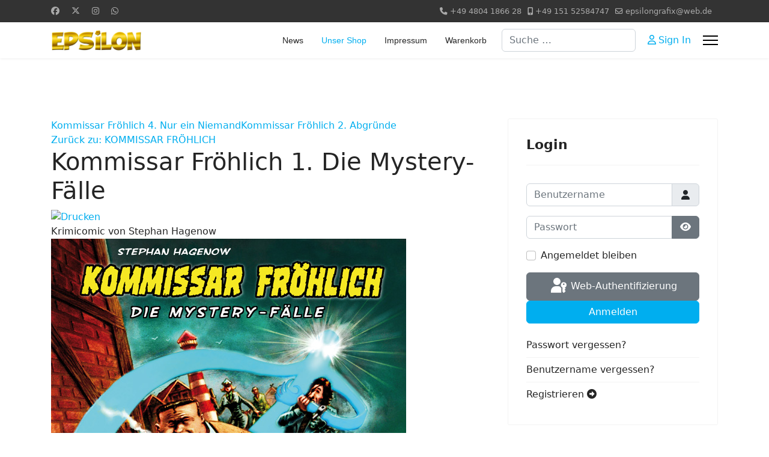

--- FILE ---
content_type: text/html; charset=utf-8
request_url: https://www.epsilongrafix.de/index.php/component/virtuemart/kommissar-fr%C3%B6hlich/kommissar-fr%C3%B6hlich-1-detail?Itemid=158
body_size: 12113
content:

<!doctype html>
<html lang="de-de" dir="ltr">
	<head>
		
		<meta name="viewport" content="width=device-width, initial-scale=1, shrink-to-fit=no">
		<meta charset="utf-8">
	<meta name="description" content="Kommissar Fröhlich 1. Die Mystery-Fälle KOMMISSAR FRÖHLICH Krimicomic von Stephan Hagenow">
	<meta name="generator" content="Joomla! - Open Source Content Management">
	<title>KOMMISSAR FRÖHLICH: Kommissar Fröhlich 1. Die Mystery-Fälle</title>
	<link href="https://www.epsilongrafix.de/index.php/unser-shop/kommissar-fröhlich/kommissar-fröhlich-1-detail" rel="canonical">
	<link href="/images/favicon/favicon-16x16.png" rel="icon" type="image/vnd.microsoft.icon">
	<link href="https://www.epsilongrafix.de/index.php/component/finder/search?format=opensearch&amp;Itemid=101" rel="search" title="OpenSearch Epsilongrafix" type="application/opensearchdescription+xml">
<link href="/media/vendor/chosen/css/chosen.css?1.8.7" rel="stylesheet">
	<link href="/media/vendor/awesomplete/css/awesomplete.css?1.1.7" rel="stylesheet">
	<link href="/media/plg_system_webauthn/css/button.min.css?853772" rel="stylesheet">
	<link href="/media/vendor/joomla-custom-elements/css/joomla-alert.min.css?0.4.1" rel="stylesheet">
	<link href="/components/com_virtuemart/assets/css/vm-ltr-common.css?vmver=d8bebcd7" rel="stylesheet">
	<link href="/components/com_virtuemart/assets/css/vm-ltr-site.css?vmver=d8bebcd7" rel="stylesheet">
	<link href="/components/com_virtuemart/assets/css/vm-ltr-reviews.css?vmver=d8bebcd7" rel="stylesheet">
	<link href="/components/com_virtuemart/assets/css/jquery.fancybox-1.3.4.css?vmver=d8bebcd7" rel="stylesheet">
	<link href="/templates/shaper_helixultimate/css/bootstrap.min.css" rel="stylesheet">
	<link href="/plugins/system/helixultimate/assets/css/system-j4.min.css" rel="stylesheet">
	<link href="/media/system/css/joomla-fontawesome.min.css?853772" rel="stylesheet">
	<link href="/templates/shaper_helixultimate/css/template.css" rel="stylesheet">
	<link href="/templates/shaper_helixultimate/css/presets/preset5.css" rel="stylesheet">
	<style>.sp-megamenu-parent > li > a, .sp-megamenu-parent > li > span, .sp-megamenu-parent .sp-dropdown li.sp-menu-item > a{font-family: 'Arial', sans-serif;text-decoration: none;}
</style>
	<style>.menu.nav-pills > li > a, .menu.nav-pills > li > span, .menu.nav-pills .sp-dropdown li.sp-menu-item > a{font-family: 'Arial', sans-serif;text-decoration: none;}
</style>
	<style>.logo-image {height:36px;}.logo-image-phone {height:36px;}</style>
	<style>@media(max-width: 992px) {.logo-image {height: 36px;}.logo-image-phone {height: 36px;}}</style>
	<style>@media(max-width: 576px) {.logo-image {height: 36px;}.logo-image-phone {height: 36px;}}</style>
<script src="/media/vendor/jquery/js/jquery.min.js?3.7.1"></script>
	<script src="/media/legacy/js/jquery-noconflict.min.js?504da4"></script>
	<script src="/media/vendor/chosen/js/chosen.jquery.min.js?1.8.7"></script>
	<script src="/media/legacy/js/joomla-chosen.min.js?853772"></script>
	<script type="application/json" class="joomla-script-options new">{"data":{"breakpoints":{"tablet":991,"mobile":480},"header":{"stickyOffset":"100"}},"joomla.jtext":{"MOD_FINDER_SEARCH_VALUE":"Suche &hellip;","COM_FINDER_SEARCH_FORM_LIST_LABEL":"Search Results","JLIB_JS_AJAX_ERROR_OTHER":"Beim Abrufen von JSON-Daten wurde ein HTTP-Statuscode %s zurückgegeben.","JLIB_JS_AJAX_ERROR_PARSE":"Ein Parsing-Fehler trat bei der Verarbeitung der folgenden JSON-Daten auf:<br \/><code style='color:inherit;white-space:pre-wrap;padding:0;margin:0;border:0;background:inherit;'>%s<\/code>","PLG_SYSTEM_WEBAUTHN_ERR_CANNOT_FIND_USERNAME":"Das Feld für den Benutzernamen wurde im Login-Modul nicht gefunden. Die passwortlose Authentifizierung funktioniert auf dieser Website nicht, bitte ein anderes Login-Modul verwenden.","PLG_SYSTEM_WEBAUTHN_ERR_EMPTY_USERNAME":"Bitte nur den Benutzernamen (aber NICHT das Passwort) eingeben, bevor die Anmeldeschaltfläche für die Web-Authentifizierung ausgewählt wird.","PLG_SYSTEM_WEBAUTHN_ERR_INVALID_USERNAME":"Der angegebene Benutzername entspricht nicht einem Benutzerkonto, das eine passwortlose Anmeldung auf dieser Website ermöglicht hat.","JSHOWPASSWORD":"Passwort anzeigen","JHIDEPASSWORD":"Passwort ausblenden","ERROR":"Fehler","MESSAGE":"Nachricht","NOTICE":"Hinweis","WARNING":"Warnung","JCLOSE":"Schließen","JOK":"OK","JOPEN":"Öffnen"},"finder-search":{"url":"\/index.php\/component\/finder\/?task=suggestions.suggest&format=json&tmpl=component&Itemid=101"},"system.paths":{"root":"","rootFull":"https:\/\/www.epsilongrafix.de\/","base":"","baseFull":"https:\/\/www.epsilongrafix.de\/"},"csrf.token":"326f5f7f153ca1c1978c491e9b8567ff","system.keepalive":{"interval":840000,"uri":"\/index.php\/component\/ajax\/?format=json"}}</script>
	<script src="/media/system/js/core.min.js?a3d8f8"></script>
	<script src="/media/vendor/bootstrap/js/alert.min.js?5.3.8" type="module"></script>
	<script src="/media/vendor/bootstrap/js/button.min.js?5.3.8" type="module"></script>
	<script src="/media/vendor/bootstrap/js/carousel.min.js?5.3.8" type="module"></script>
	<script src="/media/vendor/bootstrap/js/collapse.min.js?5.3.8" type="module"></script>
	<script src="/media/vendor/bootstrap/js/dropdown.min.js?5.3.8" type="module"></script>
	<script src="/media/vendor/bootstrap/js/modal.min.js?5.3.8" type="module"></script>
	<script src="/media/vendor/bootstrap/js/offcanvas.min.js?5.3.8" type="module"></script>
	<script src="/media/vendor/bootstrap/js/popover.min.js?5.3.8" type="module"></script>
	<script src="/media/vendor/bootstrap/js/scrollspy.min.js?5.3.8" type="module"></script>
	<script src="/media/vendor/bootstrap/js/tab.min.js?5.3.8" type="module"></script>
	<script src="/media/vendor/bootstrap/js/toast.min.js?5.3.8" type="module"></script>
	<script src="/media/system/js/showon.min.js?e51227" type="module"></script>
	<script src="/media/vendor/awesomplete/js/awesomplete.min.js?1.1.7" defer></script>
	<script src="/media/com_finder/js/finder.min.js?755761" type="module"></script>
	<script src="/media/mod_menu/js/menu.min.js?853772" type="module"></script>
	<script src="/media/system/js/keepalive.min.js?08e025" type="module"></script>
	<script src="/media/system/js/fields/passwordview.min.js?61f142" defer></script>
	<script src="/media/system/js/messages.min.js?9a4811" type="module"></script>
	<script src="/media/plg_system_webauthn/js/login.min.js?853772" defer></script>
	<script src="/components/com_virtuemart/assets/js/jquery-ui.min.js?vmver=1.13.2"></script>
	<script src="/components/com_virtuemart/assets/js/jquery.ui.autocomplete.html.js"></script>
	<script src="/components/com_virtuemart/assets/js/jquery.noconflict.js" async></script>
	<script src="/components/com_virtuemart/assets/js/vmsite.js?vmver=d8bebcd7"></script>
	<script src="/components/com_virtuemart/assets/js/vmprices.js?vmver=d8bebcd7"></script>
	<script src="/components/com_virtuemart/assets/js/dynupdate.js?vmver=d8bebcd7"></script>
	<script src="/components/com_virtuemart/assets/js/fancybox/jquery.fancybox-1.3.4.2.pack.js?vmver=1.3.4.2"></script>
	<script src="/templates/shaper_helixultimate/js/main.js"></script>
	<script src="/modules/mod_virtuemart_cart/assets/js/update_cart.js?vmver=d8bebcd7"></script>
	<script>
		jQuery(document).ready(function (){
			jQuery('.advancedSelect').jchosen({"disable_search_threshold":10,"search_contains":true,"allow_single_deselect":true,"placeholder_text_multiple":"Werte eingeben oder ausw\u00e4hlen","placeholder_text_single":"Wert ausw\u00e4hlen","no_results_text":"Keine passenden Ergebnisse gefunden."});
		});
	</script>
	<script>//<![CDATA[ 
if (typeof Virtuemart === "undefined"){
	var Virtuemart = {};}
var vmSiteurl = 'https://www.epsilongrafix.de/' ;
Virtuemart.vmSiteurl = vmSiteurl;
var vmLang = '&lang=de';
Virtuemart.vmLang = vmLang; 
var vmLangTag = 'de';
Virtuemart.vmLangTag = vmLangTag;
var Itemid = '&Itemid=158';
Virtuemart.addtocart_popup = "1" ; 
var vmCartError = Virtuemart.vmCartError = "Beim Aktualisieren Ihres Warenkorbes ist ein Fehler aufgetreten.";
var usefancy = true; //]]>
</script>
	<script>template="shaper_helixultimate";</script>
			</head>
	<body class="site helix-ultimate hu com_virtuemart com-virtuemart view-productdetails layout-default task-none itemid-158 de-de ltr sticky-header layout-fluid offcanvas-init offcanvs-position-right">

		
		
		<div class="body-wrapper">
			<div class="body-innerwrapper">
				
	<div class="sticky-header-placeholder"></div>
<div id="sp-top-bar">
	<div class="container">
		<div class="container-inner">
			<div class="row">
				<div id="sp-top1" class="col-lg-6">
					<div class="sp-column text-center text-lg-start">
													<ul class="social-icons"><li class="social-icon-facebook"><a target="_blank" rel="noopener noreferrer" href="https://www.facebook.com/epsilongrafix?locale=de_DE" aria-label="Facebook"><span class="fab fa-facebook" aria-hidden="true"></span></a></li><li class="social-icon-twitter"><a target="_blank" rel="noopener noreferrer" href="https://twitter.com/EPSiLON_Verlag" aria-label="Twitter"><svg xmlns="http://www.w3.org/2000/svg" viewBox="0 0 512 512" fill="currentColor" style="width: 13.56px;position: relative;top: -1.5px;"><path d="M389.2 48h70.6L305.6 224.2 487 464H345L233.7 318.6 106.5 464H35.8L200.7 275.5 26.8 48H172.4L272.9 180.9 389.2 48zM364.4 421.8h39.1L151.1 88h-42L364.4 421.8z"/></svg></a></li><li class="social-icon-instagram"><a target="_blank" rel="noopener noreferrer" href="https://www.instagram.com/mehrjungmann/" aria-label="Instagram"><span class="fab fa-instagram" aria-hidden="true"></span></a></li><li class="social-icon-whatsapp"><a target="_blank" rel="noopener noreferrer" href="https://wa.me/+49 1515 2584747?text=Hi" aria-label="Whatsapp"><span class="fab fa-whatsapp" aria-hidden="true"></span></a></li></ul>						
												
					</div>
				</div>

				<div id="sp-top2" class="col-lg-6">
					<div class="sp-column text-center text-lg-end">
						
													<ul class="sp-contact-info"><li class="sp-contact-phone"><span class="fas fa-phone" aria-hidden="true"></span> <a href="tel:+494804186628">+49 4804 1866 28</a></li><li class="sp-contact-mobile"><span class="fas fa-mobile-alt" aria-hidden="true"></span> <a href="tel:+4915152584747">+49 151 52584747</a></li><li class="sp-contact-email"><span class="far fa-envelope" aria-hidden="true"></span> <a href="mailto:epsilongrafix@web.de">epsilongrafix@web.de</a></li></ul>												
					</div>
				</div>
			</div>
		</div>
	</div>
</div>

<header id="sp-header">
	<div class="container">
		<div class="container-inner">
			<div class="row">
				<!-- Logo -->
				<div id="sp-logo" class="col-auto">
					<div class="sp-column">
						<div class="logo"><a href="/">
				<img class='logo-image  d-none d-lg-inline-block'
					srcset='https://www.epsilongrafix.de/images/epsilongold.jpg 1x'
					src='https://www.epsilongrafix.de/images/epsilongold.jpg'
					height='36'
					alt='Epsilongrafix'
				/>
				<img class="logo-image-phone d-inline-block d-lg-none" src="https://www.epsilongrafix.de/images/epsilongold.jpg" alt="Epsilongrafix" /></a></div>						
					</div>
				</div>

				<!-- Menu -->
				<div id="sp-menu" class="col-auto flex-auto">
					<div class="sp-column d-flex justify-content-end align-items-center">
						<nav class="sp-megamenu-wrapper d-flex" role="navigation" aria-label="navigation"><ul class="sp-megamenu-parent menu-animation-fade-up d-none d-lg-block"><li class="sp-menu-item"><a   href="/index.php"  >News</a></li><li class="sp-menu-item current-item active"><a aria-current="page"  href="/index.php/unser-shop"  >Unser Shop</a></li><li class="sp-menu-item"><a   href="/index.php/impressum"  >Impressum</a></li><li class="sp-menu-item"><a   href="/index.php/warenkorb"  >Warenkorb</a></li></ul></nav>						

						<!-- Related Modules -->
						<div class="d-none d-lg-flex header-modules align-items-center">
															<div class="sp-module "><div class="sp-module-content">
<form class="mod-finder js-finder-searchform form-search" action="/index.php/component/finder/search?Itemid=101" method="get" role="search">
    <label for="mod-finder-searchword-header" class="visually-hidden finder">Suchen</label><input type="text" name="q" id="mod-finder-searchword-header" class="js-finder-search-query form-control" value="" placeholder="Suche &hellip;">
            <input type="hidden" name="Itemid" value="101"></form>
</div></div>							
															<div class="sp-module">
<a class="sp-sign-in" href="/index.php/component/users/login?Itemid=101" ><span class="far fa-user me-1" aria-hidden="true"></span><span class="signin-text d-none d-lg-inline-block">Sign In</span></a>
</div>													</div>

						<!-- if offcanvas position right -->
													<a id="offcanvas-toggler"  aria-label="Menu" title="Menu"  class="mega_offcanvas offcanvas-toggler-secondary offcanvas-toggler-right d-flex align-items-center" href="#">
							<div class="burger-icon"><span></span><span></span><span></span></div>
							</a>
											</div>
				</div>
			</div>
		</div>
	</div>
</header>
				<main id="sp-main">
					
<section id="sp-section-1" >

				
	
<div class="row">
	<div id="sp-title" class="col-lg-12 "><div class="sp-column "></div></div></div>
				
	</section>

<section id="sp-main-body" >

										<div class="container">
					<div class="container-inner">
						
	
<div class="row">
	
<div id="sp-component" class="col-lg-8 ">
	<div class="sp-column ">
		<div id="system-message-container" aria-live="polite"></div>


		
		
<div class="product-container productdetails-view productdetails">

			<div class="product-neighbours">
		<a href="/index.php/unser-shop/kommissar-fröhlich/kommissar-fröhlich-4-detail" rel="prev" class="previous-page" data-dynamic-update="1">Kommissar Fröhlich 4. Nur ein Niemand</a><a href="/index.php/unser-shop/kommissar-fröhlich/kommissar-fröhlich-2-detail" rel="next" class="next-page" data-dynamic-update="1">Kommissar Fröhlich 2. Abgründe</a>		<div class="clear"></div>
		</div>
	
		<div class="back-to-category">
		<a href="/index.php/unser-shop/kommissar-fröhlich" class="product-details" title="KOMMISSAR FRÖHLICH">Zurück zu: KOMMISSAR FRÖHLICH</a>
	</div>

		<h1>Kommissar Fröhlich 1. Die Mystery-Fälle</h1>
	
	
	
			<div class="icons">
		<a class="printModal" title="Drucken" href="/index.php/unser-shop/kommissar-fröhlich-1-detail?tmpl=component&amp;print=1"><img src="/" alt="Drucken"></a>		<div class="clear"></div>
		</div>
	
			<div class="product-short-description">
		Krimicomic von Stephan Hagenow		</div>
	
	<div class="vm-product-container">
	<div class="vm-product-media-container">
		<div class="main-image">
			<a  rel='vm-additional-images' href="https://www.epsilongrafix.de/images/virtuemart/product/9783866932173.jpg"><img  loading="lazy"  src="/images/virtuemart/product/9783866932173.jpg"  width="591"  height="791"  /></a>			<div class="clear"></div>
		</div>
			</div>

	<div class="vm-product-details-container">
		<div class="spacer-buy-area">

		
				<div class="ratingbox dummy" title="Noch nicht bewertet" >

		</div>
	<div class="product-price" id="productPrice47" data-vm="product-prices">
	<div class="PricesalesPriceWithDiscount vm-nodisplay"><span class="vm-price-desc">Verkaufspreis inkl. Preisnachlass </span><span class="PricesalesPriceWithDiscount"></span></div><div class="PricesalesPrice vm-display vm-price-value"><span class="vm-price-desc">Verkaufspreis </span><span class="PricesalesPrice">12,50 €</span></div></div> <div class="clear"></div>	<div class="addtocart-area">
		<form method="post" class="product js-recalculate" action="/index.php/unser-shop" autocomplete="off" >
			<div class="vm-customfields-wrap">
							</div>			
				  <div class="addtocart-bar">
	            <!-- <label for="quantity47" class="quantity_box">Menge: </label> -->
            <span class="quantity-box">
				<input type="text" class="quantity-input js-recalculate" name="quantity[]"
                       data-errStr="Sie können dieses Produkt nur in Vielfachen von %1$s Stück kaufen!"
                       value="1" data-init="1" data-step="1"  />
			</span>
							<span class="quantity-controls js-recalculate">
					<input type="button" class="quantity-controls quantity-plus"/>
					<input type="button" class="quantity-controls quantity-minus"/>
				</span>
			<span class="addtocart-button">
				<input type="submit" name="addtocart" class="addtocart-button" value="In den Warenkorb" title="In den Warenkorb" />                </span>             <input type="hidden" name="virtuemart_product_id[]" value="47"/>
			<noscript><input type="hidden" name="task" value="add"/></noscript> 
    </div>			<input type="hidden" name="option" value="com_virtuemart"/>
			<input type="hidden" name="view" value="cart"/>

			<input type="hidden" name="pname" value="Kommissar Fröhlich 1. Die Mystery-Fälle"/>
			<input type="hidden" name="pid" value="47"/>
			<input type="hidden" name="Itemid" value="158"/>		</form>

	</div>


		<div class="manufacturer">
	<a class="manuModal" rel="{handler: 'iframe', size: {x: 700, y: 850}}" href="/index.php/unser-shop/manufacturers/epsilongrafix-verlag?tmpl=component">EPSiLON</a></div>
		</div>
	</div>
	<div class="clear"></div>


	</div>
<div class="additional-images">
			<div class="floatleft">
			<a title="Kommissar1-" rel='vm-additional-images' href="https://www.epsilongrafix.de/images/virtuemart/product/Kommissar1-.jpg"><img  width="68"  height="90"  loading="lazy"  src="/images/virtuemart/product/resized/Kommissar1-_0x90.jpg"  alt="Kommissar1-"  /></a>		</div>
			<div class="floatleft">
			<a title="Kommissar1-2" rel='vm-additional-images' href="https://www.epsilongrafix.de/images/virtuemart/product/Kommissar1-2.jpg"><img  width="68"  height="90"  loading="lazy"  src="/images/virtuemart/product/resized/Kommissar1-2_0x90.jpg"  alt="Kommissar1-2"  /></a>		</div>
		<div class="clear"></div>
</div>


			<div class="product-description" >
		<span class="title">Beschreibung</span>
	<p>Nach acht Büchern bei Gringo und fünf Kurzgeschichten in ZACK kommt nun das erste Album von Kommissar Fröhlich, dem kauzigen Ermittler mit nicht nur breiter Schulter, und seinem Begleiter Tumba. Mit kesser Lippe und dreistem Mut lösen sie die kniffligsten Fälle, die diesmal fantastischer sind als je zuvor.</p>
<p>Band 1 enthält alle Kurzgeschichten aus ZACK plus zwei neue in deutscher Erstveröffentlichung.</p>		</div>
		<div class="product-fields">
		<div class="product-field product-field-type-S">
									<span class="product-fields-title-wrapper"><span class="product-fields-title"><strong>Autor</strong></span>
						</span>
				<div class="product-field-display">Stephan Hagenow</div>			</div>
		<div class="product-field product-field-type-S">
									<span class="product-fields-title-wrapper"><span class="product-fields-title"><strong>Zeichner</strong></span>
						</span>
				<div class="product-field-display">Stephan Hagenow</div>			</div>
		<div class="product-field product-field-type-S">
									<span class="product-fields-title-wrapper"><span class="product-fields-title"><strong>Einband</strong></span>
						</span>
				<div class="product-field-display">HC</div>			</div>
		<div class="product-field product-field-type-S">
									<span class="product-fields-title-wrapper"><span class="product-fields-title"><strong>Seiten</strong></span>
						</span>
				<div class="product-field-display">48</div>			</div>
		<div class="product-field product-field-type-S">
									<span class="product-fields-title-wrapper"><span class="product-fields-title"><strong>Altersempfehlung</strong></span>
						</span>
				<div class="product-field-display">ab 16</div>			</div>
				<div class="clear"></div>
	</div>

	
<div class="customer-reviews">	<h4>Kundenrezensionen</h4>

	<div class="list-reviews">
					<span class="step">Es gibt noch keine Rezensionen für dieses Produkt.</span>
					<div class="clear"></div>
	</div>
</div> 
<script type="application/ld+json">
{
  "@context": "http://schema.org/",
  "@type": "Product",
  "name": "Kommissar Fröhlich 1. Die Mystery-Fälle",
  "description":"Kommissar Fröhlich 1. Die Mystery-Fälle KOMMISSAR FRÖHLICH Krimicomic von Stephan Hagenow",
  "brand": {
    "@type": "Thing",
    "name": "EPSiLON"
  },
  "image": [
    "https://www.epsilongrafix.de/images/virtuemart/product/9783866932173.jpg",     "https://www.epsilongrafix.de/images/virtuemart/product/Kommissar1-.jpg",     "https://www.epsilongrafix.de/images/virtuemart/product/Kommissar1-2.jpg"  ],
  "offers": {
    "@type": "Offer",
    "priceCurrency": "EUR",
    "availability": "InStock",
    "price": "12.5",
    "url": "https://www.epsilongrafix.de/index.php/unser-shop/kommissar-fröhlich/kommissar-fröhlich-1-detail"

  }
}
</script><script   id="updateChosen-js" type="text/javascript" >//<![CDATA[ 
if (typeof Virtuemart === "undefined")
	var Virtuemart = {};
	Virtuemart.updateChosenDropdownLayout = function() {
		var vm2string = {editImage: 'edit image',select_all_text: 'Alle auswählen',select_some_options_text: 'Verfügbar für alle', width: '100%'};
		jQuery("select.vm-chzn-select").chosen({enable_select_all: true,select_all_text : vm2string.select_all_text,select_some_options_text:vm2string.select_some_options_text,disable_search_threshold: 5, width:vm2string.width});
		//console.log("updateChosenDropdownLayout");
	}
	jQuery(document).ready( function() {
		Virtuemart.updateChosenDropdownLayout($);
	}); //]]>
</script><script   id="updDynamicListeners-js" type="text/javascript" >//<![CDATA[ 
jQuery(document).ready(function() { // GALT: Start listening for dynamic content update.
	// If template is aware of dynamic update and provided a variable let's
	// set-up the event listeners.
	if (typeof Virtuemart.containerSelector === 'undefined') { Virtuemart.containerSelector = '.productdetails-view'; }
	if (typeof Virtuemart.container === 'undefined') { Virtuemart.container = jQuery(Virtuemart.containerSelector); }
	if (Virtuemart.container){
		Virtuemart.updateDynamicUpdateListeners();
	}
	
}); //]]>
</script><script   id="ready.vmprices-js" type="text/javascript" >//<![CDATA[ 
jQuery(document).ready(function($) {

		Virtuemart.product($("form.product"));
}); //]]>
</script><script   id="popups-js" type="text/javascript" >//<![CDATA[ 
jQuery(document).ready(function($) {
		
		$('a.ask-a-question, a.printModal, a.recommened-to-friend, a.manuModal').click(function(event){
		  event.preventDefault();
		  $.fancybox({
			href: $(this).attr('href'),
			type: 'iframe',
			height: 550
			});
		  });
		
	}); //]]>
</script><script   id="imagepopup-js" type="text/javascript" >//<![CDATA[ 
jQuery(document).ready(function() {
	Virtuemart.updateImageEventListeners()
});
Virtuemart.updateImageEventListeners = function() {
	jQuery("a[rel=vm-additional-images]").fancybox({
		"titlePosition" 	: "inside",
		"transitionIn"	:	"elastic",
		"transitionOut"	:	"elastic"
	});
	jQuery(".additional-images a.product-image.image-0").removeAttr("rel");
	jQuery(".additional-images img.product-image").click(function() {
		jQuery(".additional-images a.product-image").attr("rel","vm-additional-images" );
		jQuery(this).parent().children("a.product-image").removeAttr("rel");
		var src = jQuery(this).parent().children("a.product-image").attr("href");
		jQuery(".main-image img").attr("src",src);
		jQuery(".main-image img").attr("alt",this.alt );
		jQuery(".main-image a").attr("href",src );
		jQuery(".main-image a").attr("title",this.alt );
		jQuery(".main-image .vm-img-desc").html(this.alt);
		}); 
	} //]]>
</script><script   id="vmPreloader-js" type="text/javascript" >//<![CDATA[ 
jQuery(document).ready(function($) {
	Virtuemart.stopVmLoading();
	var msg = '';
	$('a[data-dynamic-update="1"]').off('click', Virtuemart.startVmLoading).on('click', {msg:msg}, Virtuemart.startVmLoading);
	$('[data-dynamic-update="1"]').off('change', Virtuemart.startVmLoading).on('change', {msg:msg}, Virtuemart.startVmLoading);
}); //]]>
</script></div>

			</div>
</div>
<aside id="sp-right" class="col-lg-4 "><div class="sp-column "><div class="sp-module "><h3 class="sp-module-title">Login</h3><div class="sp-module-content"><form id="login-form-16"
      class="mod-login"
      action="/index.php/unser-shop/kommissar-fröhlich/kommissar-fröhlich-1-detail"
      method="post">

    
    <div class="mod-login__userdata userdata">
        <div class="mod-login__username form-group mb-3">
                            <div class="input-group">
                    <input id="modlgn-username-16"
                           type="text"
                           name="username"
                           class="form-control"
                           autocomplete="username"
                           placeholder="Benutzername">
                    <label for="modlgn-username-16" class="visually-hidden">
                        Benutzername                    </label>
                    <span class="input-group-text" title="Benutzername">
                        <span class="icon-user icon-fw" aria-hidden="true"></span>
                    </span>
                </div>
                    </div>

        <div class="mod-login__password form-group mb-3">
                            <div class="input-group">
                    <input id="modlgn-passwd-16"
                           type="password"
                           name="password"
                           autocomplete="current-password"
                           class="form-control"
                           placeholder="Passwort">
                    <label for="modlgn-passwd-16" class="visually-hidden">
                        Passwort                    </label>
                    <button type="button" class="btn btn-secondary input-password-toggle">
                        <span class="icon-eye icon-fw" aria-hidden="true"></span>
                        <span class="visually-hidden">Passwort anzeigen</span>
                    </button>
                </div>
                    </div>

        <!-- Remember me -->
                    <div class="mod-login__remember form-group mb-3">
                <div id="form-login-remember-16" class="form-check">
                    <input type="checkbox"
                           name="remember"
                           class="form-check-input"
                           value="yes"
                           id="form-login-input-remember-16">
                    <label class="form-check-label"
                           for="form-login-input-remember-16">
                        Angemeldet bleiben                    </label>
                </div>
            </div>
        
                    <div class="mod-login__submit form-group">
                <button type="button"
                        class="btn btn-secondary w-100 plg_system_webauthn_login_button"
                                                    data-webauthn-form="login-form-16"
                                                                        title="Web-Authentifizierung"
                        id="plg_system_webauthn-CX205fTIuwcf-fawCWZMd"
                        >
                                            <svg aria-hidden="true" id="Passkey" xmlns="http://www.w3.org/2000/svg" viewBox="0 0 24 24"><g id="icon-passkey"><circle id="icon-passkey-head" cx="10.5" cy="6" r="4.5"/><path id="icon-passkey-key" d="M22.5,10.5a3.5,3.5,0,1,0-5,3.15V19L19,20.5,21.5,18,20,16.5,21.5,15l-1.24-1.24A3.5,3.5,0,0,0,22.5,10.5Zm-3.5,0a1,1,0,1,1,1-1A1,1,0,0,1,19,10.5Z"/><path id="icon-passkey-body" d="M14.44,12.52A6,6,0,0,0,12,12H9a6,6,0,0,0-6,6v2H16V14.49A5.16,5.16,0,0,1,14.44,12.52Z"/></g></svg>
                                        Web-Authentifizierung                </button>
            </div>
        
        <div class="mod-login__submit form-group mb-3">
            <button type="submit" name="Submit" class="btn btn-primary w-100">
                Anmelden            </button>
        </div>

                <ul class="mod-login__options list-unstyled">
            <li>
                <a href="/index.php/component/users/reset?Itemid=101">
                    Passwort vergessen?                </a>
            </li>
            <li>
                <a href="/index.php/component/users/remind?Itemid=101">
                    Benutzername vergessen?                </a>
            </li>
                            <li>
                    <a href="/index.php/component/users/registration?Itemid=101">
                        Registrieren                        <span class="icon-register" aria-hidden="true"></span>
                    </a>
                </li>
                    </ul>

        <input type="hidden" name="option" value="com_users">
        <input type="hidden" name="task" value="user.login">
        <input type="hidden" name="return" value="aHR0cHM6Ly93d3cuZXBzaWxvbmdyYWZpeC5kZS9pbmRleC5waHAvY29tcG9uZW50L3ZpcnR1ZW1hcnQva29tbWlzc2FyLWZyJUMzJUI2aGxpY2gva29tbWlzc2FyLWZyJUMzJUI2aGxpY2gtMS1kZXRhaWw/SXRlbWlkPTE1OA==">
        <input type="hidden" name="326f5f7f153ca1c1978c491e9b8567ff" value="1">    </div>
    </form>
</div></div><div class="sp-module "><h3 class="sp-module-title">Warenkorb</h3><div class="sp-module-content">
<!-- Virtuemart 2 Ajax Card -->
<div class="vmCartModule " id="vmCartModule">
	<div class="hiddencontainer" style=" display: none; ">
		<div class="vmcontainer">
			<div class="product_row">
				<span class="quantity"></span>&nbsp;x&nbsp;<span class="product_name"></span>

							<div class="subtotal_with_tax" style="float: right;"></div>
						<div class="customProductData"></div><br>
			</div>
		</div>
	</div>
	<div class="vm_cart_products">
		<div class="vmcontainer">

				</div>
	</div>

	<div class="total" style="float: right;">
			</div>

<div class="total_products">Ihr Warenkorb ist noch leer.</div>
<div class="show_cart">
	</div>
<div style="clear:both;"></div>
<div class="payments-signin-button" ></div><noscript>
bitte warten</noscript>
</div>

</div></div><div class="sp-module "><h3 class="sp-module-title">Serien</h3><div class="sp-module-content"><ul class="menu" >
	<li >
		<div>
			<a href="/index.php/unser-shop/a-k-a" >A•K•A</a>		</div>
			</li>
		<li >
		<div>
			<a href="/index.php/unser-shop/alix" >Alix</a>		</div>
			</li>
		<li >
		<div>
			<a href="/index.php/unser-shop/alkandoor" >ALKANDOOR</a>		</div>
			</li>
		<li >
		<div>
			<a href="/index.php/unser-shop/amok-cosmos" >AMOK COSMOS</a>		</div>
			</li>
		<li >
		<div>
			<a href="/index.php/unser-shop/anita-bomba" >Anita Bomba</a>		</div>
			</li>
		<li >
		<div>
			<a href="/index.php/unser-shop/bildbände" >Bildbände</a>		</div>
			</li>
		<li >
		<div>
			<a href="/index.php/unser-shop/bildermärchen" >Bildermärchen</a>		</div>
			</li>
		<li >
		<div>
			<a href="/index.php/unser-shop/butterfly-in-the-air" >BUTTERFLY IN THE AIR</a>		</div>
			</li>
		<li >
		<div>
			<a href="/index.php/unser-shop/claire" >CLAIRE</a>		</div>
			</li>
		<li >
		<div>
			<a href="/index.php/unser-shop/comic-as" >COMIC AS</a>		</div>
			</li>
		<li >
		<div>
			<a href="/index.php/unser-shop/comic-preiskatalog" >Comic-Preiskatalog</a>		</div>
			</li>
		<li >
		<div>
			<a href="/index.php/unser-shop/comix" >Comix</a>		</div>
			</li>
		<li >
		<div>
			<a href="/index.php/unser-shop/conquest" >Conquest</a>		</div>
			</li>
		<li >
		<div>
			<a href="/index.php/unser-shop/cyann-tochter-der-sterne" >Cyann - Tochter der Sterne</a>		</div>
			</li>
		<li >
		<div>
			<a href="/index.php/unser-shop/damian-und-alexander" >DAMIAN & ALEXANDER</a>		</div>
			</li>
		<li >
		<div>
			<a href="/index.php/unser-shop/das-dritte-auge" >Das dritte Auge</a>		</div>
			</li>
		<li >
		<div>
			<a href="/index.php/unser-shop/das-geheime-dreieck" >Das geheime Dreieck</a>		</div>
			</li>
		<li >
		<div>
			<a href="/index.php/unser-shop/das-mädchen-mit-den-blauen-augen" >Das Mädchen mit den blauen Augen</a>		</div>
			</li>
		<li >
		<div>
			<a href="/index.php/unser-shop/das-sommerfest-der-hasen" >Das Sommerfest der Hasen</a>		</div>
			</li>
		<li >
		<div>
			<a href="/index.php/unser-shop/das-unsichtbare-college" >DAS UNSICHTBARE COLLEGE</a>		</div>
			</li>
		<li >
		<div>
			<a href="/index.php/unser-shop/der-butler" >Der Butler</a>		</div>
			</li>
		<li >
		<div>
			<a href="/index.php/unser-shop/der-engel-und-der-drache" >Der Engel und der Drache</a>		</div>
			</li>
		<li >
		<div>
			<a href="/index.php/unser-shop/der-feind" >DER FEIND</a>		</div>
			</li>
		<li >
		<div>
			<a href="/index.php/unser-shop/der-große-uhu" >Der große Uhu</a>		</div>
			</li>
		<li >
		<div>
			<a href="/index.php/unser-shop/der-letzte-kobold" >DER LETZTE KOBOLD</a>		</div>
			</li>
		<li >
		<div>
			<a href="/index.php/unser-shop/der-seeadler" >Der Seeadler</a>		</div>
			</li>
		<li >
		<div>
			<a href="/index.php/unser-shop/die-druiden" >Die Druiden</a>		</div>
			</li>
		<li >
		<div>
			<a href="/index.php/unser-shop/die-erzählungen-von-lederstrumpf" >Die Erzählungen von Lederstrumpf</a>		</div>
			</li>
		<li >
		<div>
			<a href="/index.php/unser-shop/die-füchsin" >Die Füchsin</a>		</div>
			</li>
		<li >
		<div>
			<a href="/index.php/unser-shop/die-kathedrale-des-abgrunds" >Die Kathedrale des Abgrunds</a>		</div>
			</li>
		<li >
		<div>
			<a href="/index.php/unser-shop/die-legende-der-drachenritter" >Die Legende der Drachenritter</a>		</div>
			</li>
		<li >
		<div>
			<a href="/index.php/unser-shop/die-opalwälder" >Die Opalwälder</a>		</div>
			</li>
		<li >
		<div>
			<a href="/index.php/unser-shop/die-pioniere-der-neuen-welt" >Die Pioniere der neuen Welt</a>		</div>
			</li>
		<li >
		<div>
			<a href="/index.php/unser-shop/die-unsterblichen" >DIE UNSTERBLICHEN</a>		</div>
			</li>
		<li >
		<div>
			<a href="/index.php/unser-shop/die-wege-von-malefosse" >Die Wege von Malefosse</a>		</div>
			</li>
		<li >
		<div>
			<a href="/index.php/unser-shop/don-lawrence" >Don Lawrence</a>		</div>
			</li>
		<li >
		<div>
			<a href="/index.php/unser-shop/drucke" >Drucke</a>		</div>
			</li>
		<li >
		<div>
			<a href="/index.php/unser-shop/durandal" >Durandal</a>		</div>
			</li>
		<li >
		<div>
			<a href="/index.php/unser-shop/durango" >Durango</a>		</div>
			</li>
		<li >
		<div>
			<a href="/index.php/unser-shop/falk" >Falk</a>		</div>
			</li>
		<li >
		<div>
			<a href="/index.php/unser-shop/filmbände" >Filmbände</a>		</div>
			</li>
		<li >
		<div>
			<a href="/index.php/unser-shop/filme" >Filme</a>		</div>
			</li>
		<li >
		<div>
			<a href="/index.php/unser-shop/finsternis" >Finsternis</a>		</div>
			</li>
		<li >
		<div>
			<a href="/index.php/unser-shop/flash-gordon" >Flash Gordon</a>		</div>
			</li>
		<li >
		<div>
			<a href="/index.php/unser-shop/fox" >Fox</a>		</div>
			</li>
		<li >
		<div>
			<a href="/index.php/unser-shop/franka" >FRANKA</a>		</div>
			</li>
		<li >
		<div>
			<a href="/index.php/unser-shop/galax" >Galax</a>		</div>
			</li>
		<li >
		<div>
			<a href="/index.php/unser-shop/gil-st-andre" >Gil St. Andre</a>		</div>
			</li>
		<li >
		<div>
			<a href="/index.php/unser-shop/gilles-durance" >Gilles Durance</a>		</div>
			</li>
		<li >
		<div>
			<a href="/index.php/unser-shop/gundero" >GUNDERO</a>		</div>
			</li>
		<li >
		<div>
			<a href="/index.php/unser-shop/helldorado" >HELLDORADO</a>		</div>
			</li>
		<li >
		<div>
			<a href="/index.php/unser-shop/hiram-lowatt-placido" >Hiram Lowatt & Placido</a>		</div>
			</li>
		<li >
		<div>
			<a href="/index.php/unser-shop/jana-bonda" >JANA BONDA</a>		</div>
			</li>
		<li >
		<div>
			<a href="/index.php/unser-shop/january-jones" >January Jones</a>		</div>
			</li>
		<li >
		<div>
			<a href="/index.php/unser-shop/jerry-spring" >Jerry Spring</a>		</div>
			</li>
		<li >
		<div>
			<a href="/index.php/unser-shop/jónas-blondal" >JÓNAS BLONDAL</a>		</div>
			</li>
		<li >
		<div>
			<a href="/index.php/unser-shop/kaänga" >Kaänga</a>		</div>
			</li>
		<li >
		<div>
			<a href="/index.php/unser-shop/killertornados-über-germania" >Killertornados über Germania</a>		</div>
			</li>
		<li >
		<div>
			<a href="/index.php/unser-shop/kitana" >KITANA</a>		</div>
			</li>
		<li class="active">
		<div>
			<a href="/index.php/unser-shop/kommissar-fröhlich" >KOMMISSAR FRÖHLICH</a>		</div>
			</li>
		<li >
		<div>
			<a href="/index.php/unser-shop/kreuzzug" >Kreuzzug</a>		</div>
			</li>
		<li >
		<div>
			<a href="/index.php/unser-shop/lady-s" >Lady S</a>		</div>
			</li>
		<li >
		<div>
			<a href="/index.php/unser-shop/lanternjack" >Lanternjack</a>		</div>
			</li>
		<li >
		<div>
			<a href="/index.php/unser-shop/legende" >Legende</a>		</div>
			</li>
		<li >
		<div>
			<a href="/index.php/unser-shop/lena" >Lena</a>		</div>
			</li>
		<li >
		<div>
			<a href="/index.php/unser-shop/lieblingssünden" >LIEBLINGSSÜNDEN</a>		</div>
			</li>
		<li >
		<div>
			<a href="/index.php/unser-shop/lope-de-aguirre" >Lope de Aguirre</a>		</div>
			</li>
		<li >
		<div>
			<a href="/index.php/unser-shop/luc-orient" >Luc Orient</a>		</div>
			</li>
		<li >
		<div>
			<a href="/index.php/unser-shop/lucien" >Lucien</a>		</div>
			</li>
		<li >
		<div>
			<a href="/index.php/unser-shop/luna,-hektor-der-professor" >LUNA, HEKTOR & DER PROFESSOR</a>		</div>
			</li>
		<li >
		<div>
			<a href="/index.php/unser-shop/luzian-engelhardt" >LUZIAN ENGELHARDT</a>		</div>
			</li>
		<li >
		<div>
			<a href="/index.php/unser-shop/mark-deville" >Mark DeVille</a>		</div>
			</li>
		<li >
		<div>
			<a href="/index.php/unser-shop/marvel-comic-exklusiv" >Marvel Comic Exklusiv</a>		</div>
			</li>
		<li >
		<div>
			<a href="/index.php/unser-shop/matti-erzählt" >Matti erzählt</a>		</div>
			</li>
		<li >
		<div>
			<a href="/index.php/unser-shop/mäx" >MÄX</a>		</div>
			</li>
		<li >
		<div>
			<a href="/index.php/unser-shop/meta-baron" >Meta-Baron</a>		</div>
			</li>
		<li >
		<div>
			<a href="/index.php/unser-shop/michel-vaillant" >Michel Vaillant</a>		</div>
			</li>
		<li >
		<div>
			<a href="/index.php/unser-shop/natascha" >Natascha</a>		</div>
			</li>
		<li >
		<div>
			<a href="/index.php/unser-shop/nick" >Nick</a>		</div>
			</li>
		<li >
		<div>
			<a href="/index.php/unser-shop/no-borders" >NO BORDERS</a>		</div>
			</li>
		<li >
		<div>
			<a href="/index.php/unser-shop/phantom-lady" >Phantom Lady</a>		</div>
			</li>
		<li >
		<div>
			<a href="/index.php/unser-shop/pik-as" >Pik As</a>		</div>
			</li>
		<li >
		<div>
			<a href="/index.php/unser-shop/pittje-pit" >PITTJE PIT</a>		</div>
			</li>
		<li >
		<div>
			<a href="/index.php/unser-shop/rick-master" >Rick Master</a>		</div>
			</li>
		<li >
		<div>
			<a href="/index.php/unser-shop/rider-on-the-storm" >Rider on the Storm</a>		</div>
			</li>
		<li >
		<div>
			<a href="/index.php/unser-shop/rubine" >RUBINE</a>		</div>
			</li>
		<li >
		<div>
			<a href="/index.php/unser-shop/sasmira" >Sasmira</a>		</div>
			</li>
		<li >
		<div>
			<a href="/index.php/unser-shop/schattenchronik" >Schattenchronik</a>		</div>
			</li>
		<li >
		<div>
			<a href="/index.php/unser-shop/schwarze-oliven" >SCHWARZE OLIVEN</a>		</div>
			</li>
		<li >
		<div>
			<a href="/index.php/unser-shop/servais" >SERVAIS</a>		</div>
			</li>
		<li >
		<div>
			<a href="/index.php/unser-shop/sienna" >SIENNA</a>		</div>
			</li>
		<li >
		<div>
			<a href="/index.php/unser-shop/sigurd" >Sigurd</a>		</div>
			</li>
		<li >
		<div>
			<a href="/index.php/unser-shop/sinkha" >SINKHA</a>		</div>
			</li>
		<li >
		<div>
			<a href="/index.php/unser-shop/sjors" >Sjors</a>		</div>
			</li>
		<li >
		<div>
			<a href="/index.php/unser-shop/spacecraft" >SPACECRAFT</a>		</div>
			</li>
		<li >
		<div>
			<a href="/index.php/unser-shop/storm" >Storm</a>		</div>
			</li>
		<li >
		<div>
			<a href="/index.php/unser-shop/sukkubus" >Sukkubus</a>		</div>
			</li>
		<li >
		<div>
			<a href="/index.php/unser-shop/superman" >Superman</a>		</div>
			</li>
		<li >
		<div>
			<a href="/index.php/unser-shop/tanguy-und-laverdure" >Tanguy und Laverdure </a>		</div>
			</li>
		<li >
		<div>
			<a href="/index.php/unser-shop/tann-kien" >TANN & KIEN</a>		</div>
			</li>
		<li >
		<div>
			<a href="/index.php/unser-shop/team-rafale" >Team Rafale</a>		</div>
			</li>
		<li >
		<div>
			<a href="/index.php/unser-shop/telaya-dioman" >TELAYA & DIOMAN</a>		</div>
			</li>
		<li >
		<div>
			<a href="/index.php/unser-shop/thorgal" >Thorgal</a>		</div>
			</li>
		<li >
		<div>
			<a href="/index.php/unser-shop/tibor" >Tibor</a>		</div>
			</li>
		<li >
		<div>
			<a href="/index.php/unser-shop/tödliches-wiegenlied" >Tödliches Wiegenlied</a>		</div>
			</li>
		<li >
		<div>
			<a href="/index.php/unser-shop/tosca" >TOSCA</a>		</div>
			</li>
		<li >
		<div>
			<a href="/index.php/unser-shop/ukas" >Ukas</a>		</div>
			</li>
		<li >
		<div>
			<a href="/index.php/unser-shop/vasco" >Vasco</a>		</div>
			</li>
		<li >
		<div>
			<a href="/index.php/unser-shop/victor-hugo" >Victor Hugo</a>		</div>
			</li>
		<li >
		<div>
			<a href="/index.php/unser-shop/wayne-shelton" >Wayne Shelton</a>		</div>
			</li>
		<li >
		<div>
			<a href="/index.php/unser-shop/wie-eine-feder-im-wind" >Wie eine Feder im Wind</a>		</div>
			</li>
		<li >
		<div>
			<a href="/index.php/unser-shop/wohlstand" >WOHLSTAND</a>		</div>
			</li>
		<li >
		<div>
			<a href="/index.php/unser-shop/yabu" >Yabu</a>		</div>
			</li>
		<li >
		<div>
			<a href="/index.php/unser-shop/zack" >Zack</a>		</div>
			</li>
		<li >
		<div>
			<a href="/index.php/unser-shop/zentauren" >Zentauren</a>		</div>
			</li>
		<li >
		<div>
			<a href="/index.php/unser-shop/zombies" >ZOMBIES</a>		</div>
			</li>
	</ul>
</div></div><div class="sp-module "><h3 class="sp-module-title">Verlage</h3><div class="sp-module-content"><div class="vmgroup">


<ul class="vmmanufacturer">
	<li><a href="/index.php/unser-shop/manufacturers/20th-century-fox">
				 <div>20th Century Fox</div>
				</a>
	</li>
	</ul><ul class="vmmanufacturer">	<li><a href="/index.php/unser-shop/manufacturers/3l">
				 <div>3L</div>
				</a>
	</li>
	</ul><ul class="vmmanufacturer">	<li><a href="/index.php/unser-shop/manufacturers/alfa">
				 <div>Alfa</div>
				</a>
	</li>
	</ul><ul class="vmmanufacturer">	<li><a href="/index.php/unser-shop/manufacturers/all">
				 <div>All</div>
				</a>
	</li>
	</ul><ul class="vmmanufacturer">	<li><a href="/index.php/unser-shop/manufacturers/alles-gute">
				 <div>Alles Gute</div>
				</a>
	</li>
	</ul><ul class="vmmanufacturer">	<li><a href="/index.php/unser-shop/manufacturers/arboris">
				 <div>Arboris</div>
				</a>
	</li>
	</ul><ul class="vmmanufacturer">	<li><a href="/index.php/unser-shop/manufacturers/ascot-elite">
				 <div>Ascot Elite</div>
				</a>
	</li>
	</ul><ul class="vmmanufacturer">	<li><a href="/index.php/unser-shop/manufacturers/aster">
				 <div>Aster</div>
				</a>
	</li>
	</ul><ul class="vmmanufacturer">	<li><a href="/index.php/unser-shop/manufacturers/bastei">
				 <div>Bastei</div>
				</a>
	</li>
	</ul><ul class="vmmanufacturer">	<li><a href="/index.php/unser-shop/manufacturers/bbc-books">
				 <div>BBC Books</div>
				</a>
	</li>
	</ul><ul class="vmmanufacturer">	<li><a href="/index.php/unser-shop/manufacturers/bildschriftenverlag">
				 <div>Bildschriftenverlag</div>
				</a>
	</li>
	</ul><ul class="vmmanufacturer">	<li><a href="/index.php/unser-shop/manufacturers/blitz">
				 <div>Blitz</div>
				</a>
	</li>
	</ul><ul class="vmmanufacturer">	<li><a href="/index.php/unser-shop/manufacturers/bocola">
				 <div>Bocola</div>
				</a>
	</li>
	</ul><ul class="vmmanufacturer">	<li><a href="/index.php/unser-shop/manufacturers/buena-vista">
				 <div>Buena Vista</div>
				</a>
	</li>
	</ul><ul class="vmmanufacturer">	<li><a href="/index.php/unser-shop/manufacturers/bunte-dimensionen">
				 <div>Bunte Dimensionen</div>
				</a>
	</li>
	</ul><ul class="vmmanufacturer">	<li><a href="/index.php/unser-shop/manufacturers/carlsen">
				 <div>Carlsen</div>
				</a>
	</li>
	</ul><ul class="vmmanufacturer">	<li><a href="/index.php/unser-shop/manufacturers/cartouche">
				 <div>Cartouche</div>
				</a>
	</li>
	</ul><ul class="vmmanufacturer">	<li><a href="/index.php/unser-shop/manufacturers/casterman">
				 <div>Casterman</div>
				</a>
	</li>
	</ul><ul class="vmmanufacturer">	<li><a href="/index.php/unser-shop/manufacturers/cch">
				 <div>CCH</div>
				</a>
	</li>
	</ul><ul class="vmmanufacturer">	<li><a href="/index.php/unser-shop/manufacturers/citadel-press">
				 <div>Citadel Press </div>
				</a>
	</li>
	</ul><ul class="vmmanufacturer">	<li><a href="/index.php/unser-shop/manufacturers/collins-brown">
				 <div>Collins & Brown</div>
				</a>
	</li>
	</ul><ul class="vmmanufacturer">	<li><a href="/index.php/unser-shop/manufacturers/columbia-tristar">
				 <div>Columbia Tristar</div>
				</a>
	</li>
	</ul><ul class="vmmanufacturer">	<li><a href="/index.php/unser-shop/manufacturers/comicplus">
				 <div>Comicplus</div>
				</a>
	</li>
	</ul><ul class="vmmanufacturer">	<li><a href="/index.php/unser-shop/manufacturers/comiczeit">
				 <div>Comiczeit</div>
				</a>
	</li>
	</ul><ul class="vmmanufacturer">	<li><a href="/index.php/unser-shop/manufacturers/computer-bild">
				 <div>Computer Bild</div>
				</a>
	</li>
	</ul><ul class="vmmanufacturer">	<li><a href="/index.php/unser-shop/manufacturers/condor">
				 <div>Condor</div>
				</a>
	</li>
	</ul><ul class="vmmanufacturer">	<li><a href="/index.php/unser-shop/manufacturers/courtyard-of-romance">
				 <div>Courtyard of Romance</div>
				</a>
	</li>
	</ul><ul class="vmmanufacturer">	<li><a href="/index.php/unser-shop/manufacturers/cross-cult">
				 <div>Cross Cult</div>
				</a>
	</li>
	</ul><ul class="vmmanufacturer">	<li><a href="/index.php/unser-shop/manufacturers/desperado">
				 <div>Desperado</div>
				</a>
	</li>
	</ul><ul class="vmmanufacturer">	<li><a href="/index.php/unser-shop/manufacturers/donning">
				 <div>Donning</div>
				</a>
	</li>
	</ul><ul class="vmmanufacturer">	<li><a href="/index.php/unser-shop/manufacturers/e-m-s">
				 <div>e-m-s</div>
				</a>
	</li>
	</ul><ul class="vmmanufacturer">	<li><a href="/index.php/unser-shop/manufacturers/edition-olms">
				 <div>Edition Olms</div>
				</a>
	</li>
	</ul><ul class="vmmanufacturer">	<li><a href="/index.php/unser-shop/manufacturers/ehapa">
				 <div>Ehapa</div>
				</a>
	</li>
	</ul><ul class="vmmanufacturer">	<li><a href="/index.php/unser-shop/manufacturers/epsilongrafix-verlag">
				 <div>EPSiLON</div>
				</a>
	</li>
	</ul><ul class="vmmanufacturer">	<li><a href="/index.php/unser-shop/manufacturers/ers">
				 <div>ERS</div>
				</a>
	</li>
	</ul><ul class="vmmanufacturer">	<li><a href="/index.php/unser-shop/manufacturers/esslinger">
				 <div>Esslinger</div>
				</a>
	</li>
	</ul><ul class="vmmanufacturer">	<li><a href="/index.php/unser-shop/manufacturers/euro-video">
				 <div>Euro Video</div>
				</a>
	</li>
	</ul><ul class="vmmanufacturer">	<li><a href="/index.php/unser-shop/manufacturers/ewald">
				 <div>Ewald</div>
				</a>
	</li>
	</ul><ul class="vmmanufacturer">	<li><a href="/index.php/unser-shop/manufacturers/fechnermedia">
				 <div>fechnerMEDIA</div>
				</a>
	</li>
	</ul><ul class="vmmanufacturer">	<li><a href="/index.php/unser-shop/manufacturers/finix">
				 <div>Finix</div>
				</a>
	</li>
	</ul><ul class="vmmanufacturer">	<li><a href="/index.php/unser-shop/manufacturers/foundry">
				 <div>Foundry</div>
				</a>
	</li>
	</ul><ul class="vmmanufacturer">	<li><a href="/index.php/unser-shop/manufacturers/geo">
				 <div>GEO</div>
				</a>
	</li>
	</ul><ul class="vmmanufacturer">	<li><a href="/index.php/unser-shop/manufacturers/graton">
				 <div>Graton</div>
				</a>
	</li>
	</ul><ul class="vmmanufacturer">	<li><a href="/index.php/unser-shop/manufacturers/harpercollins">
				 <div>HarperCollins</div>
				</a>
	</li>
	</ul><ul class="vmmanufacturer">	<li><a href="/index.php/unser-shop/manufacturers/heavy-metal">
				 <div>Heavy Metal </div>
				</a>
	</li>
	</ul><ul class="vmmanufacturer">	<li><a href="/index.php/unser-shop/manufacturers/heider">
				 <div>Heider</div>
				</a>
	</li>
	</ul><ul class="vmmanufacturer">	<li><a href="/index.php/unser-shop/manufacturers/hethke">
				 <div>Hethke</div>
				</a>
	</li>
	</ul><ul class="vmmanufacturer">	<li><a href="/index.php/unser-shop/manufacturers/ilovecomics">
				 <div>ilovecomics</div>
				</a>
	</li>
	</ul><ul class="vmmanufacturer">	<li><a href="/index.php/unser-shop/manufacturers/intercontinental-book-productions">
				 <div>Intercontinental Book Productions</div>
				</a>
	</li>
	</ul><ul class="vmmanufacturer">	<li><a href="/index.php/unser-shop/manufacturers/interpart">
				 <div>Interpart</div>
				</a>
	</li>
	</ul><ul class="vmmanufacturer">	<li><a href="/index.php/unser-shop/manufacturers/jal">
				 <div>JAL</div>
				</a>
	</li>
	</ul><ul class="vmmanufacturer">	<li><a href="/index.php/unser-shop/manufacturers/jnk">
				 <div>JNK</div>
				</a>
	</li>
	</ul><ul class="vmmanufacturer">	<li><a href="/index.php/unser-shop/manufacturers/kelly">
				 <div>Kelly</div>
				</a>
	</li>
	</ul><ul class="vmmanufacturer">	<li><a href="/index.php/unser-shop/manufacturers/koralle">
				 <div>Koralle</div>
				</a>
	</li>
	</ul><ul class="vmmanufacturer">	<li><a href="/index.php/unser-shop/manufacturers/krägermann">
				 <div>Krägermann</div>
				</a>
	</li>
	</ul><ul class="vmmanufacturer">	<li><a href="/index.php/unser-shop/manufacturers/kult-comics">
				 <div>Kult Comics</div>
				</a>
	</li>
	</ul><ul class="vmmanufacturer">	<li><a href="/index.php/unser-shop/manufacturers/kult-editionen">
				 <div>Kult Editionen</div>
				</a>
	</li>
	</ul><ul class="vmmanufacturer">	<li><a href="/index.php/unser-shop/manufacturers/mgm">
				 <div>MGM</div>
				</a>
	</li>
	</ul><ul class="vmmanufacturer">	<li><a href="/index.php/unser-shop/manufacturers/mig">
				 <div>MIG</div>
				</a>
	</li>
	</ul><ul class="vmmanufacturer">	<li><a href="/index.php/unser-shop/manufacturers/moewig">
				 <div>Moewig</div>
				</a>
	</li>
	</ul><ul class="vmmanufacturer">	<li><a href="/index.php/unser-shop/manufacturers/mohlberg">
				 <div>Mohlberg</div>
				</a>
	</li>
	</ul><ul class="vmmanufacturer">	<li><a href="/index.php/unser-shop/manufacturers/mutual">
				 <div>Mutual</div>
				</a>
	</li>
	</ul><ul class="vmmanufacturer">	<li><a href="/index.php/unser-shop/manufacturers/oberon">
				 <div>Oberon</div>
				</a>
	</li>
	</ul><ul class="vmmanufacturer">	<li><a href="/index.php/unser-shop/manufacturers/panini">
				 <div>Panini</div>
				</a>
	</li>
	</ul><ul class="vmmanufacturer">	<li><a href="/index.php/unser-shop/manufacturers/paper-tiger">
				 <div>Paper Tiger</div>
				</a>
	</li>
	</ul><ul class="vmmanufacturer">	<li><a href="/index.php/unser-shop/manufacturers/paramount">
				 <div>Paramount</div>
				</a>
	</li>
	</ul><ul class="vmmanufacturer">	<li><a href="/index.php/unser-shop/manufacturers/pocket-books">
				 <div>Pocket Books</div>
				</a>
	</li>
	</ul><ul class="vmmanufacturer">	<li><a href="/index.php/unser-shop/manufacturers/pomegranate-artbooks">
				 <div>Pomegranate Artbooks</div>
				</a>
	</li>
	</ul><ul class="vmmanufacturer">	<li><a href="/index.php/unser-shop/manufacturers/riedel">
				 <div>riedel</div>
				</a>
	</li>
	</ul><ul class="vmmanufacturer">	<li><a href="/index.php/unser-shop/manufacturers/salleck">
				 <div>Salleck</div>
				</a>
	</li>
	</ul><ul class="vmmanufacturer">	<li><a href="/index.php/unser-shop/manufacturers/seven-island">
				 <div>Seven Island</div>
				</a>
	</li>
	</ul><ul class="vmmanufacturer">	<li><a href="/index.php/unser-shop/manufacturers/sony">
				 <div>Sony</div>
				</a>
	</li>
	</ul><ul class="vmmanufacturer">	<li><a href="/index.php/unser-shop/manufacturers/splitter">
				 <div>Splitter</div>
				</a>
	</li>
	</ul><ul class="vmmanufacturer">	<li><a href="/index.php/unser-shop/manufacturers/sqp">
				 <div>SQP</div>
				</a>
	</li>
	</ul><ul class="vmmanufacturer">	<li><a href="/index.php/unser-shop/manufacturers/sr">
				 <div>SR</div>
				</a>
	</li>
	</ul><ul class="vmmanufacturer">	<li><a href="/index.php/unser-shop/manufacturers/taco">
				 <div>Taco</div>
				</a>
	</li>
	</ul><ul class="vmmanufacturer">	<li><a href="/index.php/unser-shop/manufacturers/taschen">
				 <div>Taschen</div>
				</a>
	</li>
	</ul><ul class="vmmanufacturer">	<li><a href="/index.php/unser-shop/manufacturers/thunders-mouth-press">
				 <div>Thunder's Mouth Press</div>
				</a>
	</li>
	</ul><ul class="vmmanufacturer">	<li><a href="/index.php/unser-shop/manufacturers/tobis">
				 <div>Tobis</div>
				</a>
	</li>
	</ul><ul class="vmmanufacturer">	<li><a href="/index.php/unser-shop/manufacturers/tsr">
				 <div>TSR</div>
				</a>
	</li>
	</ul><ul class="vmmanufacturer">	<li><a href="/index.php/unser-shop/manufacturers/tv-movie">
				 <div>TV Movie</div>
				</a>
	</li>
	</ul><ul class="vmmanufacturer">	<li><a href="/index.php/unser-shop/manufacturers/ulmer">
				 <div>Ulmer</div>
				</a>
	</li>
	</ul><ul class="vmmanufacturer">	<li><a href="/index.php/unser-shop/manufacturers/underwood">
				 <div>Underwood</div>
				</a>
	</li>
	</ul><ul class="vmmanufacturer">	<li><a href="/index.php/unser-shop/manufacturers/universal">
				 <div>Universal</div>
				</a>
	</li>
	</ul><ul class="vmmanufacturer">	<li><a href="/index.php/unser-shop/manufacturers/vanguard">
				 <div>Vanguard</div>
				</a>
	</li>
	</ul><ul class="vmmanufacturer">	<li><a href="/index.php/unser-shop/manufacturers/verotik">
				 <div>Verotik</div>
				</a>
	</li>
	</ul><ul class="vmmanufacturer">	<li><a href="/index.php/unser-shop/manufacturers/warner-bros">
				 <div>Warner Bros</div>
				</a>
	</li>
	</ul><ul class="vmmanufacturer">	<li><a href="/index.php/unser-shop/manufacturers/wick">
				 <div>Wick</div>
				</a>
	</li>
	</ul><ul class="vmmanufacturer">	<li><a href="/index.php/unser-shop/manufacturers/widescreen">
				 <div>Widescreen</div>
				</a>
	</li>
	</ul><ul class="vmmanufacturer">	<li><a href="/index.php/unser-shop/manufacturers/wildfeuer">
				 <div>Wildfeuer</div>
				</a>
	</li>
	</ul><ul class="vmmanufacturer">	<li><a href="/index.php/unser-shop/manufacturers/xxl-speed">
				 <div>XXL Speed</div>
				</a>
	</li>
	</ul><ul class="vmmanufacturer">	<li><a href="/index.php/unser-shop/manufacturers/zack-edition">
				 <div>ZACK Edition</div>
				</a>
	</li>
	</ul>

</div>
</div></div></div></aside></div>
											</div>
				</div>
						
	</section>

<footer id="sp-footer" >

						<div class="container">
				<div class="container-inner">
			
	
<div class="row">
	<div id="sp-footer1" class="col-lg-12 "><div class="sp-column "></div></div></div>
							</div>
			</div>
			
	</footer>
				</main>
			</div>
		</div>

		<!-- Off Canvas Menu -->
		<div class="offcanvas-overlay"></div>
		<!-- Rendering the offcanvas style -->
		<!-- If canvas style selected then render the style -->
		<!-- otherwise (for old templates) attach the offcanvas module position -->
					<div class="offcanvas-menu left-1" tabindex="-1" inert>
	<div class="d-flex align-items-center p-3 pt-4">
				<a href="#" class="close-offcanvas" role="button" aria-label="Close Off-canvas">
			<div class="burger-icon" aria-hidden="true">
				<span></span>
				<span></span>
				<span></span>
			</div>
		</a>
	</div>
	
	<div class="offcanvas-inner">
		<div class="d-flex header-modules mb-3">
			
					</div>
		
					<div class="sp-module "><div class="sp-module-content"><ul class="mod-menu mod-list menu nav-pills">
<li class="item-101 default"><a href="/index.php" >News</a></li><li class="item-158 current active"><a href="/index.php/unser-shop" aria-current="location">Unser Shop</a></li><li class="item-159"><a href="/index.php/impressum" >Impressum</a></li><li class="item-160"><a href="/index.php/warenkorb" >Warenkorb</a></li></ul>
</div></div>		
		
		
		
					
				
		<!-- custom module position -->
		
	</div>
</div>				

		
		

		<!-- Go to top -->
					<a href="#" class="sp-scroll-up" aria-label="Scroll to top" role="button"><span class="fas fa-angle-up" aria-hidden="true"></span></a>
					</body>
</html>